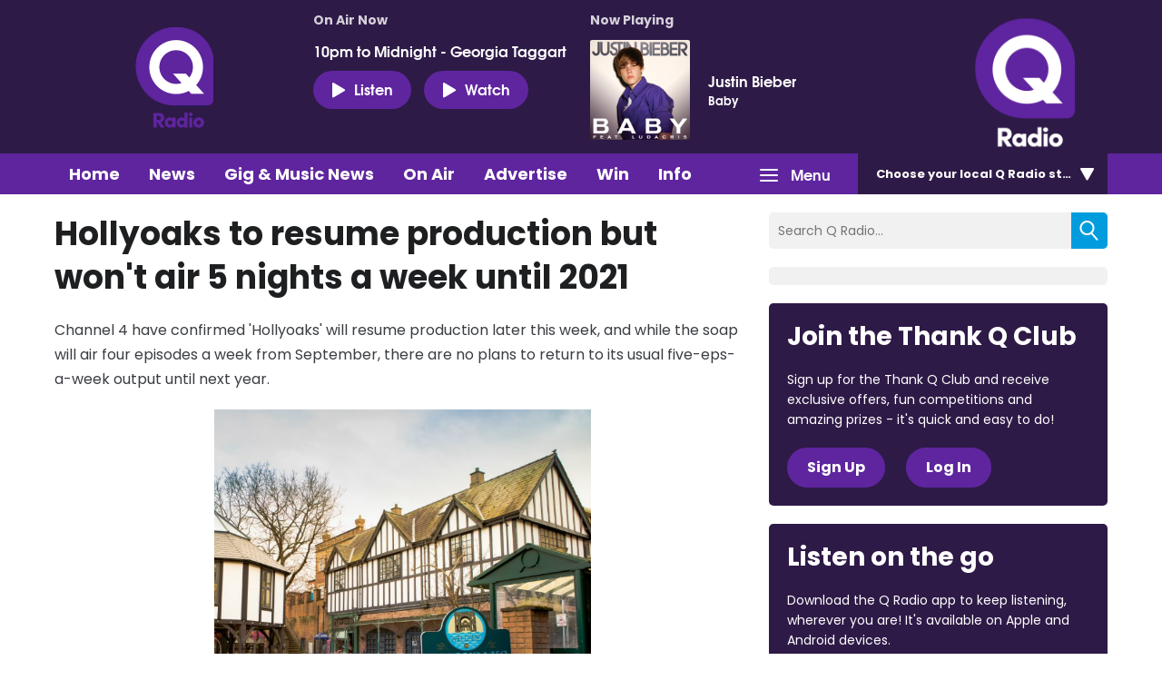

--- FILE ---
content_type: application/javascript
request_url: https://ads.aiir.net/pageads?s=270&path_no_tll=%2Fshowbiz-and-tv%2Fhollyoaks-to-resume-production-but-wont-air-5-nights-a-week-until-2021%2F&pos%5B%5D=6040&pos%5B%5D=6041&pos%5B%5D=6042&pos%5B%5D=to&pos%5B%5D=cs&service_id=3395&callback=_jsonp_1768949492001
body_size: -46
content:
_jsonp_1768949492001({"src":"arm64"});